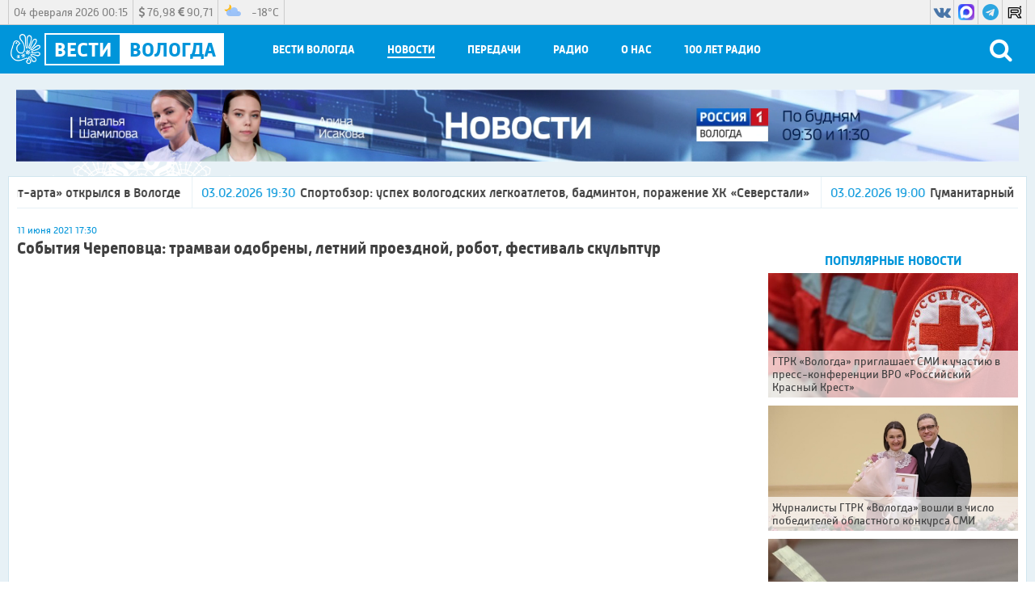

--- FILE ---
content_type: text/html; charset=utf-8
request_url: https://xn--35-dlcmp7ch.xn--p1ai/video/2021/06/11/sobytiya_cherepovca_tramvai_odobreny_letniy_proezdnoy_robot_festival_skulptur
body_size: 27372
content:
<!DOCTYPE html>
<html lang="ru">
<head>
    <title>События Череповца: трамваи одобрены, летний проездной, робот, фестиваль скульптур</title>
    <meta charset="utf-8" />
    <meta name="viewport" content="width=device-width, initial-scale=1.0" />
    <meta name="description" content="Череповец точно получит двенадцать новых трамваев." />
    <meta name="title" content="События Череповца: трамваи одобрены, летний проездной, робот, фестиваль скульптур" />

    <link rel="canonical" href="https://xn--35-dlcmp7ch.xn--p1ai/video/2021/06/11/sobytiya_cherepovca_tramvai_odobreny_letniy_proezdnoy_robot_festival_skulptur" />
        <link rel="amphtml" href="https://xn--35-dlcmp7ch.xn--p1ai/video/2021/06/11/sobytiya_cherepovca_tramvai_odobreny_letniy_proezdnoy_robot_festival_skulptur/amp">
    
    <meta property="og:video" content="https://www.youtube.com/embed/V7qISgHsQkA" />
    <meta property="og:type" content="video">

        <meta name="twitter:card" content="player">
        <meta name="twitter:player" content="https://www.youtube.com/embed/V7qISgHsQkA">
        <meta name="twitter:player:width" content="640">
        <meta name="twitter:player:height" content="480">
    <meta property="og:title" content="События Череповца: трамваи одобрены, летний проездной, робот, фестиваль скульптур" />
    <meta property="og:description" content="Череповец точно получит двенадцать новых трамваев." />
    <meta property="og:url" content="https://xn--35-dlcmp7ch.xn--p1ai/video/2021/06/11/sobytiya_cherepovca_tramvai_odobreny_letniy_proezdnoy_robot_festival_skulptur" />
    <meta property="og:image" content="https://xn--35-dlcmp7ch.xn--p1ai/images/2021/06/11/d226f7e1388a4726bf3ee307a14dcde8.png" />
    <link type="image/jpeg" rel="image_src" href="https://xn--35-dlcmp7ch.xn--p1ai/images/2021/06/11/d226f7e1388a4726bf3ee307a14dcde8.png" />
        <meta name="twitter:site" content="@vesti35">
        <meta name="twitter:image" content="https://xn--35-dlcmp7ch.xn--p1ai/images/2021/06/11/d226f7e1388a4726bf3ee307a14dcde8.png" />
        <meta name="twitter:title" content="События Череповца: трамваи одобрены, летний проездной, робот, фестиваль скульптур">
        <meta name="twitter:description" content="Череповец точно получит двенадцать новых трамваев.">
    <meta name="apple-itunes-app" content="app-id=1434063193">
    <link href="/favicon.ico" rel="shortcut icon" type="image/x-icon" />
    <link rel="apple-touch-icon" sizes="57x57" href="/icons/apple-icon-57x57.png" />
    <link rel="apple-touch-icon" sizes="60x60" href="/icons/apple-icon-60x60.png" />
    <link rel="apple-touch-icon" sizes="72x72" href="/icons/apple-icon-72x72.png" />
    <link rel="apple-touch-icon" sizes="76x76" href="/icons/apple-icon-76x76.png" />
    <link rel="apple-touch-icon" sizes="114x114" href="/icons/apple-icon-114x114.png" />
    <link rel="apple-touch-icon" sizes="120x120" href="/icons/apple-icon-120x120.png" />
    <link rel="apple-touch-icon" sizes="144x144" href="/icons/apple-icon-144x144.png" />
    <link rel="apple-touch-icon" sizes="152x152" href="/icons/apple-icon-152x152.png" />
    <link rel="apple-touch-icon" sizes="180x180" href="/icons/apple-icon-180x180.png" />
    <link rel="icon" type="image/png" sizes="192x192" href="/icons/android-icon-192x192.png" />
    <link rel="icon" type="image/png" sizes="32x32" href="/icons/favicon-32x32.png" />
    <link rel="icon" type="image/png" sizes="96x96" href="/icons/favicon-96x96.png" />
    <link rel="icon" type="image/png" sizes="16x16" href="/icons/favicon-16x16.png" />
    <link rel="manifest" href="/icons/manifest.json" />
    <link href="https://fonts.googleapis.com/css?family=Merriweather&display=swap" rel="stylesheet">
    <meta name="msapplication-TileColor" content="#ff0000" />
    <meta name="msapplication-TileImage" content="/icons/ms-icon-144x144.png" />
    <meta name="theme-color" content="#ff0000" />
    <link href="/Content/css?v=ymwjqh1O9Ys4iJIwJW3F86jxXmuVBWlfYdpTxhKYT601" rel="stylesheet"/>

        <script src="https://yastatic.net/pcode/adfox/loader.js" crossorigin="anonymous"></script>
    <script>window.yaContextCb = window.yaContextCb || []</script>
<script src="https://yandex.ru/ads/system/context.js" async></script>    <script>
        window.SiteSettings =
        {
            MarqueeDuration: 30000
        };
    </script>
    <script type="text/javascript">!function(){var t=document.createElement("script");t.type="text/javascript",t.async=!0,t.src="https://vk.com/js/api/openapi.js?168",t.onload=function(){VK.Retargeting.Init("VK-RTRG-781757-hLWD"),VK.Retargeting.Hit()},document.head.appendChild(t)}();</script><noscript><img src="https://vk.com/rtrg?p=VK-RTRG-781757-hLWD" style="position:fixed; left:-999px;" alt=""/></noscript>    </head>
<body>
<!--AdFox START-->
<!--yandex_vgtrk-rsya-->
<!--Площадка: ГТРК "Вологда" Вологда | https://вести35.рф/ / Сквозной / 1х1-->
<!--Категория: <не задана>-->
<!--Тип баннера: 1x1-->
<div id="adfox_166781190493945156"></div>
<script>
    window.yaContextCb.push(()=>{
        Ya.adfoxCode.create({
            ownerId: 707734,
            containerId: 'adfox_166781190493945156',
            params: {
                p1: 'cwcra',
                p2: 'frfe'
            }
        })
    })
</script>    <header>
        <div class="top_header_panel_back">
            <section class="top_header_panel content">
                <section class="top_header_right_block">
                    <section class="header_date">04 февраля 2026 00:15</section>
                    <section class="currency_block">
                        <div>
                            <span class="dollar_container">
                                <i class="fa fa-dollar"></i>
                                <span class="dollar"></span>
                            </span>
                            <span class="euro_container">
                                <i class="fa fa-euro"></i>
                                <span class="euro"></span>
                            </span>
                        </div>
                    </section>
                    <section class="weather_block">
                        <div class="weather_block_content">
                            <div class="weather_block_icon">
                                <img src="" /><span class="img_va"></span>
                            </div>
                            <div class="temperature_block">
                                <span>
                                    <span class="temperature"></span>&deg;C
                                </span>
                            </div>
                        </div>
                    </section>
                </section>
                <section class="header_social_block">
                        <a rel="nofollow" target="_blank" class="header_social_block_item vk" href="https://vk.com/vesti35">
                            <i class="fa fa-vk"></i>
                        </a>
                                                                <a rel="nofollow" target="_blank" class="header_social_block_item rutube" href="https://max.ru/vesti35">
                            <img src="/Content/images/max_logo.png" />
                        </a>
                                            <a rel="nofollow" target="_blank" class="header_social_block_item telegram" href="https://t.me/vestivo35">
                            <i class="fa fa-telegram"></i>
                        </a>
                                                                                    <a rel="nofollow" target="_blank" class="header_social_block_item rutube" href="https://rutube.ru/channel/35062029/">
                            <img src="/Content/images/rutube.svg" />
                        </a>
                                    </section>
            </section>
        </div>
        <div class="bottom_header_panel_back">
            <section class="bottom_header_panel content">
                <button class="menu_button" type="button">
                    <div class="menu_button_line_1"></div>
                    <div class="menu_button_line_2"></div>
                    <div class="menu_button_line_3"></div>
                </button>
                <a class="header_logo_block" href="/">
                    <div class="logo_vologda">
                        <img src="/Content/images/logo.png" />
                    </div>
                    <div class="header_logo_vesti">
                        <div>Вести</div>
                    </div>
                    <div class="header_logo_vologda">Вологда</div>

                </a>
                <nav class="header_menu_block">
                        <div class=" header_menu_item" data-menu-code="Vesti">
                            <span class="header_menu_item_name">Вести Вологда</span>
                            <div class="submenu" data-submenu-code="Vesti">
                                <div class="submenu_container content">
                                    <div class="submenu_items_list">
                                        <div class="back_button"><i class="fa fa-arrow-left"></i></div>
                                            <div class=" submenu_item">
                                                <a href="/vesti/russia1">Россия&nbsp;1</a>
                                            </div>
                                            <div class=" submenu_item">
                                                <a href="/vesti/russia24">Россия&nbsp;24</a>
                                            </div>
                                            <div class=" submenu_item">
                                                <a href="/vesti/week">События&nbsp;недели</a>
                                            </div>
                                            <div class=" submenu_item">
                                                <a href="/vesti/sunday">Воскресенье. Местное время</a>
                                            </div>
                                    </div>
                                    <div class="submenu_right_content">
                                                                                    <div class="submenu_latest_block">
                                                <div class="submenu_main_block_header">
                                                    Последнее
                                                </div>
                                                <div class="submenu_latest_list">
                                                        <div class="submenu_latest_item">
                                                            <a class="submenu_latest_image" href="/vesti/2026/02/03/vesti_vologodskaya_oblast_r24_efir_ot_03_02_26_21_00">
                                                                <img class="lozad" data-src="//imagecdn.ru/crop?width=75&amp;height=75&amp;alias=xn--35-dlcmp7ch.xn--p1ai/images/2026/02/03/1159b8d2183e47c5816f5676b91c6d2f.jpg" src="//imagecdn.ru/crop?width=75&amp;height=75&amp;lqip=true&amp;alias=xn--35-dlcmp7ch.xn--p1ai/images/2026/02/03/1159b8d2183e47c5816f5676b91c6d2f.jpg" alt="Вести - Вологодская область РИК" />
                                                            </a>
                                                            <div class="submenu_latest_block_text">
                                                                <span class="datetime">03.02.2026 21:00</span>
                                                                    <span class="fa fa-youtube-play"></span>
                                                                                                                                <a href="/vesti/2026/02/03/vesti_vologodskaya_oblast_r24_efir_ot_03_02_26_21_00">Вести - Вологодская область РИК</a>
                                                            </div>
                                                        </div>
                                                        <div class="submenu_latest_item">
                                                            <a class="submenu_latest_image" href="/vesti/2026/02/03/vesti_vologodskaya_oblast_r1_efir_ot_03_02_26_11_30">
                                                                <img class="lozad" data-src="//imagecdn.ru/crop?width=75&amp;height=75&amp;alias=xn--35-dlcmp7ch.xn--p1ai/images/2026/02/03/b3c42ee8590a4f8884e487cbd3f715ef.jpg" src="//imagecdn.ru/crop?width=75&amp;height=75&amp;lqip=true&amp;alias=xn--35-dlcmp7ch.xn--p1ai/images/2026/02/03/b3c42ee8590a4f8884e487cbd3f715ef.jpg" alt="Вести - Вологодская область " />
                                                            </a>
                                                            <div class="submenu_latest_block_text">
                                                                <span class="datetime">03.02.2026 11:30</span>
                                                                    <span class="fa fa-youtube-play"></span>
                                                                                                                                <a href="/vesti/2026/02/03/vesti_vologodskaya_oblast_r1_efir_ot_03_02_26_11_30">Вести - Вологодская область </a>
                                                            </div>
                                                        </div>
                                                        <div class="submenu_latest_item">
                                                            <a class="submenu_latest_image" href="/vesti/2026/02/03/vesti_vologodskaya_oblast_r1_efir_ot_03_02_26_09_30">
                                                                <img class="lozad" data-src="//imagecdn.ru/crop?width=75&amp;height=75&amp;alias=xn--35-dlcmp7ch.xn--p1ai/images/2026/02/03/ae11723340f643e48191b28c009c9484.jpg" src="//imagecdn.ru/crop?width=75&amp;height=75&amp;lqip=true&amp;alias=xn--35-dlcmp7ch.xn--p1ai/images/2026/02/03/ae11723340f643e48191b28c009c9484.jpg" alt="Вести - Вологодская область " />
                                                            </a>
                                                            <div class="submenu_latest_block_text">
                                                                <span class="datetime">03.02.2026 09:30</span>
                                                                    <span class="fa fa-youtube-play"></span>
                                                                                                                                <a href="/vesti/2026/02/03/vesti_vologodskaya_oblast_r1_efir_ot_03_02_26_09_30">Вести - Вологодская область </a>
                                                            </div>
                                                        </div>
                                                </div>
                                            </div>
                                    </div>
                                </div>
                            </div>
                        </div>
                        <div class="selected header_menu_item" data-menu-code="News">
                            <span class="header_menu_item_name">Новости</span>
                            <div class="submenu" data-submenu-code="News">
                                <div class="submenu_container content">
                                    <div class="submenu_items_list">
                                        <div class="back_button"><i class="fa fa-arrow-left"></i></div>
                                            <div class=" submenu_item">
                                                <a href="/news">Все</a>
                                            </div>
                                            <div class="selected submenu_item">
                                                <a href="/news/society">Социальная&nbsp;сфера</a>
                                            </div>
                                            <div class=" submenu_item">
                                                <a href="/news/hcs">ЖКХ</a>
                                            </div>
                                            <div class=" submenu_item">
                                                <a href="/news/law">Происшествия</a>
                                            </div>
                                            <div class=" submenu_item">
                                                <a href="/news/criminal">Криминал</a>
                                            </div>
                                            <div class=" submenu_item">
                                                <a href="/news/politics">Власть</a>
                                            </div>
                                            <div class=" submenu_item">
                                                <a href="/news/economics">Экономика</a>
                                            </div>
                                            <div class=" submenu_item">
                                                <a href="/news/sport">Спорт</a>
                                            </div>
                                            <div class=" submenu_item">
                                                <a href="/news/culture">Культура&nbsp;и&nbsp;Туризм</a>
                                            </div>
                                            <div class=" submenu_item">
                                                <a href="/news/health">Медицина</a>
                                            </div>
                                            <div class=" submenu_item">
                                                <a href="/news/education">Образование</a>
                                            </div>
                                            <div class=" submenu_item">
                                                <a href="/news/agriculture">Сельское хозяйство</a>
                                            </div>
                                            <div class=" submenu_item">
                                                <a href="/news/industry">Промышленность</a>
                                            </div>
                                            <div class=" submenu_item">
                                                <a href="/news/svo">СВО</a>
                                            </div>
                                            <div class=" submenu_item">
                                                <a href="/news/nationalproject">Национальные проекты России</a>
                                            </div>
                                    </div>
                                    <div class="submenu_right_content">
                                                                                    <div class="submenu_latest_block">
                                                <div class="submenu_main_block_header">
                                                    Популярное
                                                </div>
                                                <div class="submenu_latest_list">
                                                        <div class="submenu_latest_item">
                                                            <a class="submenu_latest_image" href="/news/2026/01/26/gtrk_vologda_priglashaet_smi_k_uchastiyu_v_press_konferencii_vro_rossiyskiy_krasnyy_krest_">
                                                                <img class="lozad" data-src="//imagecdn.ru/crop?width=75&amp;height=75&amp;alias=xn--35-dlcmp7ch.xn--p1ai/images/2026/01/26/590f8abc972148809b40514ef5d6c787.jpg" src="//imagecdn.ru/crop?width=75&amp;height=75&amp;lqip=true&amp;alias=xn--35-dlcmp7ch.xn--p1ai/images/2026/01/26/590f8abc972148809b40514ef5d6c787.jpg" alt="ГТРК &#171;Вологда&#187; приглашает СМИ к участию в пресс-конференции ВРО &#171;Российский Красный Крест&#187;" />
                                                            </a>
                                                            <div class="submenu_latest_block_text">
                                                                <span class="datetime">26.01.2026 15:52</span>
                                                                                                                                <a href="/news/2026/01/26/gtrk_vologda_priglashaet_smi_k_uchastiyu_v_press_konferencii_vro_rossiyskiy_krasnyy_krest_">ГТРК &#171;Вологда&#187; приглашает СМИ к участию в пресс-конференции ВРО &#171;Российский Красный Крест&#187;</a>
                                                            </div>
                                                        </div>
                                                        <div class="submenu_latest_item">
                                                            <a class="submenu_latest_image" href="/video/2026/01/22/zhurnalisty_gtrk_vologda_voshli_v_chislo_pobediteley_oblastnogo_konkursa_smi">
                                                                <img class="lozad" data-src="//imagecdn.ru/crop?width=75&amp;height=75&amp;alias=xn--35-dlcmp7ch.xn--p1ai/images/2026/01/22/5bb303b1128b42c2bc47d08e6161c1d2.jpg" src="//imagecdn.ru/crop?width=75&amp;height=75&amp;lqip=true&amp;alias=xn--35-dlcmp7ch.xn--p1ai/images/2026/01/22/5bb303b1128b42c2bc47d08e6161c1d2.jpg" alt="Журналисты ГТРК &#171;Вологда&#187; вошли в число победителей областного конкурса СМИ" />
                                                            </a>
                                                            <div class="submenu_latest_block_text">
                                                                <span class="datetime">22.01.2026 12:15</span>
                                                                                                                                <a href="/video/2026/01/22/zhurnalisty_gtrk_vologda_voshli_v_chislo_pobediteley_oblastnogo_konkursa_smi">Журналисты ГТРК &#171;Вологда&#187; вошли в число победителей областного конкурса СМИ</a>
                                                            </div>
                                                        </div>
                                                        <div class="submenu_latest_item">
                                                            <a class="submenu_latest_image" href="/video/2026/01/20/stali_izvestny_podrobnosti_sudby_soldata_pismo_kotorogo_nashli_v_kiote_ikony_v_molochnom">
                                                                <img class="lozad" data-src="//imagecdn.ru/crop?width=75&amp;height=75&amp;alias=xn--35-dlcmp7ch.xn--p1ai/images/2026/01/20/1bf4b51bf4df40939cbc532248bb6d8d.jpg" src="//imagecdn.ru/crop?width=75&amp;height=75&amp;lqip=true&amp;alias=xn--35-dlcmp7ch.xn--p1ai/images/2026/01/20/1bf4b51bf4df40939cbc532248bb6d8d.jpg" alt="Стали известны подробности судьбы солдата, письмо которого нашли в киоте иконы в Молочном" />
                                                            </a>
                                                            <div class="submenu_latest_block_text">
                                                                <span class="datetime">20.01.2026 15:34</span>
                                                                                                                                <a href="/video/2026/01/20/stali_izvestny_podrobnosti_sudby_soldata_pismo_kotorogo_nashli_v_kiote_ikony_v_molochnom">Стали известны подробности судьбы солдата, письмо которого нашли в киоте иконы в Молочном</a>
                                                            </div>
                                                        </div>
                                                </div>
                                            </div>
                                    </div>
                                </div>
                            </div>
                        </div>
                        <div class=" header_menu_item" data-menu-code="Program">
                            <span class="header_menu_item_name">Передачи</span>
                            <div class="submenu" data-submenu-code="Program">
                                <div class="submenu_container content">
                                    <div class="submenu_items_list">
                                        <div class="back_button"><i class="fa fa-arrow-left"></i></div>
                                            <div class=" submenu_item">
                                                <a href="/show/russia1">Россия&nbsp;1</a>
                                            </div>
                                            <div class=" submenu_item">
                                                <a href="/show/russia24">Россия&nbsp;24</a>
                                            </div>
                                    </div>
                                    <div class="submenu_right_content">
                                                                                    <div class="submenu_latest_block">
                                                <div class="submenu_main_block_header">
                                                    Последнее
                                                </div>
                                                <div class="submenu_latest_list">
                                                        <div class="submenu_latest_item">
                                                            <a class="submenu_latest_image" href="/show/intervyu/2026/02/03/intervyu_proekt_zhivaya_kniga_deti_voyny_istorii_muzhestva_i_nadezhdy_">
                                                                <img class="lozad" data-src="//imagecdn.ru/crop?width=75&amp;height=75&amp;alias=xn--35-dlcmp7ch.xn--p1ai/images/2026/02/03/3820572b5ed94becb9ccbb5ab664b1a2.jpg" src="//imagecdn.ru/crop?width=75&amp;height=75&amp;lqip=true&amp;alias=xn--35-dlcmp7ch.xn--p1ai/images/2026/02/03/3820572b5ed94becb9ccbb5ab664b1a2.jpg" alt="Интервью: проект &#171;Живая&#187; книга &#171;Дети войны: истории мужества и надежды&#187;" />
                                                            </a>
                                                            <div class="submenu_latest_block_text">
                                                                <span class="datetime">03.02.2026 09:45</span>
                                                                    <span class="fa fa-youtube-play"></span>
                                                                                                                                <a href="/show/intervyu/2026/02/03/intervyu_proekt_zhivaya_kniga_deti_voyny_istorii_muzhestva_i_nadezhdy_">Интервью: проект &#171;Живая&#187; книга &#171;Дети войны: истории мужества и надежды&#187;</a>
                                                            </div>
                                                        </div>
                                                        <div class="submenu_latest_item">
                                                            <a class="submenu_latest_image" href="/show/cherepoveckie_vesti/2026/02/02/cherepoveckie_vesti_snyatie_blokady_leningrada_obuchenie_doshkolnikov_vystavka_akvarelnyh_peyzazhey">
                                                                <img class="lozad" data-src="//imagecdn.ru/crop?width=75&amp;height=75&amp;alias=xn--35-dlcmp7ch.xn--p1ai/images/2026/02/03/68c7895e048c43c9ba1d4b0898a04fa9.jpg" src="//imagecdn.ru/crop?width=75&amp;height=75&amp;lqip=true&amp;alias=xn--35-dlcmp7ch.xn--p1ai/images/2026/02/03/68c7895e048c43c9ba1d4b0898a04fa9.jpg" alt="Череповецкие вести: снятие блокады Ленинграда, обучение дошкольников, выставка акварельных пейзажей" />
                                                            </a>
                                                            <div class="submenu_latest_block_text">
                                                                <span class="datetime">02.02.2026 21:30</span>
                                                                    <span class="fa fa-youtube-play"></span>
                                                                                                                                <a href="/show/cherepoveckie_vesti/2026/02/02/cherepoveckie_vesti_snyatie_blokady_leningrada_obuchenie_doshkolnikov_vystavka_akvarelnyh_peyzazhey">Череповецкие вести: снятие блокады Ленинграда, обучение дошкольников, выставка акварельных пейзажей</a>
                                                            </div>
                                                        </div>
                                                        <div class="submenu_latest_item">
                                                            <a class="submenu_latest_image" href="/show/intervyu/2026/02/02/intervyu_proekt_vologodskih_poiskovikov_dorogami_krasnyh_sledopytov_">
                                                                <img class="lozad" data-src="//imagecdn.ru/crop?width=75&amp;height=75&amp;alias=xn--35-dlcmp7ch.xn--p1ai/images/2026/02/02/e42dc74faa9949a39eca9c652c729338.jpg" src="//imagecdn.ru/crop?width=75&amp;height=75&amp;lqip=true&amp;alias=xn--35-dlcmp7ch.xn--p1ai/images/2026/02/02/e42dc74faa9949a39eca9c652c729338.jpg" alt="Интервью: проект вологодских поисковиков &#171;Дорогами красных следопытов&#187;" />
                                                            </a>
                                                            <div class="submenu_latest_block_text">
                                                                <span class="datetime">02.02.2026 09:45</span>
                                                                    <span class="fa fa-youtube-play"></span>
                                                                                                                                <a href="/show/intervyu/2026/02/02/intervyu_proekt_vologodskih_poiskovikov_dorogami_krasnyh_sledopytov_">Интервью: проект вологодских поисковиков &#171;Дорогами красных следопытов&#187;</a>
                                                            </div>
                                                        </div>
                                                </div>
                                            </div>
                                    </div>
                                </div>
                            </div>
                        </div>
                        <div class=" header_menu_item" data-menu-code="Radio">
                            <span class="header_menu_item_name">Радио</span>
                            <div class="submenu" data-submenu-code="Radio">
                                <div class="submenu_container content">
                                    <div class="submenu_items_list">
                                        <div class="back_button"><i class="fa fa-arrow-left"></i></div>
                                            <div class=" submenu_item">
                                                <a href="/podcasts">Подкасты</a>
                                            </div>
                                            <div class=" submenu_item">
                                                <a href="/show/radiorussia">Радио&nbsp;России</a>
                                            </div>
                                            <div class=" submenu_item">
                                                <a href="/show/radiomayak">Радио&nbsp;Маяк</a>
                                            </div>
                                            <div class=" submenu_item">
                                                <a href="/frequency">Частоты вещания</a>
                                            </div>
                                    </div>
                                    <div class="submenu_right_content">
                                                                                    <div class="submenu_latest_block">
                                                <div class="submenu_main_block_header">
                                                    Последнее
                                                </div>
                                                <div class="submenu_latest_list">
                                                        <div class="submenu_latest_item">
                                                            <a class="submenu_latest_image" href="/podcasts/radio_rossii_krug_svetlyh_dney/2026/02/03/krug_svetlyh_dney_russkiy_narodnyy_kalendar">
                                                                <img class="lozad" data-src="//imagecdn.ru/crop?width=75&amp;height=75&amp;alias=xn--35-dlcmp7ch.xn--p1ai/images/2026/02/03/9aeb7205b2a84427b47159892e0848c9.jpg" src="//imagecdn.ru/crop?width=75&amp;height=75&amp;lqip=true&amp;alias=xn--35-dlcmp7ch.xn--p1ai/images/2026/02/03/9aeb7205b2a84427b47159892e0848c9.jpg" alt="Круг светлых дней: русский народный календарь" />
                                                            </a>
                                                            <div class="submenu_latest_block_text">
                                                                <span class="datetime">03.02.2026</span>
                                                                                                                                    <span class="fa fa-podcast"></span>
                                                                <a href="/podcasts/radio_rossii_krug_svetlyh_dney/2026/02/03/krug_svetlyh_dney_russkiy_narodnyy_kalendar">Круг светлых дней: русский народный календарь</a>
                                                            </div>
                                                        </div>
                                                        <div class="submenu_latest_item">
                                                            <a class="submenu_latest_image" href="/podcasts/radio_rossii_utrenniy_gost/2026/02/03/utrenniy_gost_den_rozhdeniya_detskogo_poeta_tatyany_petuhovoy">
                                                                <img class="lozad" data-src="//imagecdn.ru/crop?width=75&amp;height=75&amp;alias=xn--35-dlcmp7ch.xn--p1ai/images/2026/02/03/548cdfd1357c4224b3843ba4bd6dbb15.jpg" src="//imagecdn.ru/crop?width=75&amp;height=75&amp;lqip=true&amp;alias=xn--35-dlcmp7ch.xn--p1ai/images/2026/02/03/548cdfd1357c4224b3843ba4bd6dbb15.jpg" alt="Утренний гость: день рождения детского поэта Татьяны Петуховой" />
                                                            </a>
                                                            <div class="submenu_latest_block_text">
                                                                <span class="datetime">03.02.2026</span>
                                                                                                                                    <span class="fa fa-podcast"></span>
                                                                <a href="/podcasts/radio_rossii_utrenniy_gost/2026/02/03/utrenniy_gost_den_rozhdeniya_detskogo_poeta_tatyany_petuhovoy">Утренний гость: день рождения детского поэта Татьяны Петуховой</a>
                                                            </div>
                                                        </div>
                                                        <div class="submenu_latest_item">
                                                            <a class="submenu_latest_image" href="/podcasts/radio_rossii_glavnoe/2026/02/02/glavnoe_budushchee_remeslennogo_masterstva_v_vologodskoy_oblasti">
                                                                <img class="lozad" data-src="//imagecdn.ru/crop?width=75&amp;height=75&amp;alias=xn--35-dlcmp7ch.xn--p1ai/images/2026/02/03/1037261ee24e43c3bd5cb7d968e2acfc.jpg" src="//imagecdn.ru/crop?width=75&amp;height=75&amp;lqip=true&amp;alias=xn--35-dlcmp7ch.xn--p1ai/images/2026/02/03/1037261ee24e43c3bd5cb7d968e2acfc.jpg" alt="Главное: будущее ремесленного мастерства в Вологодской области" />
                                                            </a>
                                                            <div class="submenu_latest_block_text">
                                                                <span class="datetime">02.02.2026</span>
                                                                                                                                    <span class="fa fa-podcast"></span>
                                                                <a href="/podcasts/radio_rossii_glavnoe/2026/02/02/glavnoe_budushchee_remeslennogo_masterstva_v_vologodskoy_oblasti">Главное: будущее ремесленного мастерства в Вологодской области</a>
                                                            </div>
                                                        </div>
                                                </div>
                                            </div>
                                    </div>
                                </div>
                            </div>
                        </div>
                        <div class=" header_menu_item" data-menu-code="About">
                            <span class="header_menu_item_name">О нас</span>
                            <div class="submenu" data-submenu-code="About">
                                <div class="submenu_container content">
                                    <div class="submenu_items_list">
                                        <div class="back_button"><i class="fa fa-arrow-left"></i></div>
                                            <div class=" submenu_item">
                                                <a href="/schedule">Расписание</a>
                                            </div>
                                            <div class=" submenu_item">
                                                <a href="/employees">Сотрудники</a>
                                            </div>
                                            <div class=" submenu_item">
                                                <a href="/awards">Награды</a>
                                            </div>
                                            <div class=" submenu_item">
                                                <a href="/contacts">Контакты</a>
                                            </div>
                                            <div class=" submenu_item">
                                                <a href="/commercial">Коммерческий отдел</a>
                                            </div>
                                            <div class=" submenu_item">
                                                <a href="/about">Компания</a>
                                            </div>
                                    </div>
                                    <div class="submenu_right_content">
                                                                                    <div class="submenu_latest_block">
                                                <div class="submenu_main_block_header">
                                                    Популярное
                                                </div>
                                                <div class="submenu_latest_list">
                                                        <div class="submenu_latest_item">
                                                            <a class="submenu_latest_image" href="/news/2026/01/26/gtrk_vologda_priglashaet_smi_k_uchastiyu_v_press_konferencii_vro_rossiyskiy_krasnyy_krest_">
                                                                <img class="lozad" data-src="//imagecdn.ru/crop?width=75&amp;height=75&amp;alias=xn--35-dlcmp7ch.xn--p1ai/images/2026/01/26/590f8abc972148809b40514ef5d6c787.jpg" src="//imagecdn.ru/crop?width=75&amp;height=75&amp;lqip=true&amp;alias=xn--35-dlcmp7ch.xn--p1ai/images/2026/01/26/590f8abc972148809b40514ef5d6c787.jpg" alt="ГТРК &#171;Вологда&#187; приглашает СМИ к участию в пресс-конференции ВРО &#171;Российский Красный Крест&#187;" />
                                                            </a>
                                                            <div class="submenu_latest_block_text">
                                                                <span class="datetime">26.01.2026 15:52</span>
                                                                                                                                <a href="/news/2026/01/26/gtrk_vologda_priglashaet_smi_k_uchastiyu_v_press_konferencii_vro_rossiyskiy_krasnyy_krest_">ГТРК &#171;Вологда&#187; приглашает СМИ к участию в пресс-конференции ВРО &#171;Российский Красный Крест&#187;</a>
                                                            </div>
                                                        </div>
                                                        <div class="submenu_latest_item">
                                                            <a class="submenu_latest_image" href="/video/2026/01/22/zhurnalisty_gtrk_vologda_voshli_v_chislo_pobediteley_oblastnogo_konkursa_smi">
                                                                <img class="lozad" data-src="//imagecdn.ru/crop?width=75&amp;height=75&amp;alias=xn--35-dlcmp7ch.xn--p1ai/images/2026/01/22/5bb303b1128b42c2bc47d08e6161c1d2.jpg" src="//imagecdn.ru/crop?width=75&amp;height=75&amp;lqip=true&amp;alias=xn--35-dlcmp7ch.xn--p1ai/images/2026/01/22/5bb303b1128b42c2bc47d08e6161c1d2.jpg" alt="Журналисты ГТРК &#171;Вологда&#187; вошли в число победителей областного конкурса СМИ" />
                                                            </a>
                                                            <div class="submenu_latest_block_text">
                                                                <span class="datetime">22.01.2026 12:15</span>
                                                                                                                                <a href="/video/2026/01/22/zhurnalisty_gtrk_vologda_voshli_v_chislo_pobediteley_oblastnogo_konkursa_smi">Журналисты ГТРК &#171;Вологда&#187; вошли в число победителей областного конкурса СМИ</a>
                                                            </div>
                                                        </div>
                                                        <div class="submenu_latest_item">
                                                            <a class="submenu_latest_image" href="/video/2026/01/20/stali_izvestny_podrobnosti_sudby_soldata_pismo_kotorogo_nashli_v_kiote_ikony_v_molochnom">
                                                                <img class="lozad" data-src="//imagecdn.ru/crop?width=75&amp;height=75&amp;alias=xn--35-dlcmp7ch.xn--p1ai/images/2026/01/20/1bf4b51bf4df40939cbc532248bb6d8d.jpg" src="//imagecdn.ru/crop?width=75&amp;height=75&amp;lqip=true&amp;alias=xn--35-dlcmp7ch.xn--p1ai/images/2026/01/20/1bf4b51bf4df40939cbc532248bb6d8d.jpg" alt="Стали известны подробности судьбы солдата, письмо которого нашли в киоте иконы в Молочном" />
                                                            </a>
                                                            <div class="submenu_latest_block_text">
                                                                <span class="datetime">20.01.2026 15:34</span>
                                                                                                                                <a href="/video/2026/01/20/stali_izvestny_podrobnosti_sudby_soldata_pismo_kotorogo_nashli_v_kiote_ikony_v_molochnom">Стали известны подробности судьбы солдата, письмо которого нашли в киоте иконы в Молочном</a>
                                                            </div>
                                                        </div>
                                                </div>
                                            </div>
                                    </div>
                                </div>
                            </div>
                        </div>
                    <div class="header_menu_item">
                        <a class="header_menu_item_name" href="https://вести35.рф/news/100_radio">100 лет Радио</a>
                    </div>
                    
                </nav>
<form action="/search" class="search_block" method="post" onsubmit="submitSearch(event)">                    <div class="search_block_text">
                        <input id="searchText" name="Form.SearchString" type="text" />
                        <button type="button" onclick="closeSearchPanel()"><i class="fa fa-close"></i></button>
                    </div>
                    <button class="search_button" type="submit">
                        <i class=" fa fa-search" onclick="showSearchPanel()"></i>
                    </button>
</form>            </section>
        </div>
    </header>
    <div class="content_back">
<div class="content top_adfox_banner">
    <!--AdFox START-->
<!--vgtrk.com-->
<!--Площадка: _ГТРК "Вологда" Вологда | https://вести35.рф/ / Сквозной / перетяжка | desktop, mobile-->
<!--Категория: <не задана>-->
<!--Тип баннера: 1000x90-->
<div id="adfox_15861767247122069"></div>
<script>
    window.Ya.adfoxCode.create({
        ownerId: 166267,
        containerId: 'adfox_15861767247122069',
        params: {
            p1: 'cjrzg',
            p2: 'eroq',
            puid2: '',
            puid3: '',
            puid4: '',
            puid10: ''
        }
    });
</script>
</div>

        <div class="top_banner_container content">
        <a onclick="YMreachGoal('p1'); return true;" href="https://xn--35-dlcmp7ch.xn--p1ai/vesti/russia1" class="">
                <video src="/images/2025/08/04/f262e8f8bd214c18a68a89c58382b7e9.mp4" autoplay="" loop="" muted="" plays-inline=""></video>
                    </a>
</div>

        <section class="page_content_block content">
            <section class="marquee_block">
    <div class="marquee">
                    <span class="marquee_item"><a href="/video/2026/02/03/novyy_sezon_shkoly_strit_arta_otkrylsya_v_vologde"><span class="datetime">03.02.2026 20:01</span>Новый сезон &#171;Школы стрит-арта&#187; открылся в Вологде</a></span>
            <span class="marquee_item"><a href="/video/2026/02/03/sportobzor_uspeh_vologodskih_legkoatletov_badminton_porazhenie_hk_severstali_"><span class="datetime">03.02.2026 19:30</span>Спортобзор: успех вологодских легкоатлетов, бадминтон, поражение ХК &#171;Северстали&#187;</a></span>
            <span class="marquee_item"><a href="/video/2026/02/03/gumanitarnyy_gruz_iz_vologodskoy_oblasti_pribyl_v_belgorod"><span class="datetime">03.02.2026 19:00</span>Гуманитарный груз из Вологодской области прибыл в Белгород</a></span>
            <span class="marquee_item"><a href="/video/2026/02/03/cherepoveckiy_shkolnik_predstavil_na_sammite_talantov_v_kazahstane_cifrovogo_pomoshchnika_dlya_uchyonyh"><span class="datetime">03.02.2026 18:31</span>Череповецкий школьник представил на Саммите талантов в Казахстане цифрового помощника для учёных</a></span>
            <span class="marquee_item"><a href="/video/2026/02/03/formirovanie_intellektualnoy_transportnoy_sistemy_idyot_v_vologde_i_cherepovce"><span class="datetime">03.02.2026 18:01</span>Формирование интеллектуальной транспортной системы идёт в Вологде и Череповце</a></span>
    </div>
</section>

            

<div class="news_page">
    <section class="news_main_block">
        <div class="news_main_block_content">
            <header class="news_header">
    <div class="datetime">11 июня 2021 17:30</div>
    <h1>
        События Череповца: трамваи одобрены, летний проездной, робот, фестиваль скульптур
    </h1>
</header>
<div class="news_body" data-id="777378">
    <div class="news_media">
        <div class="video_wrapper">
            <iframe class='video-preview' frameborder='0' src='https://www.youtube.com/embed/V7qISgHsQkA' allowfullscreen></iframe>
        </div>
        <div class="item_info_block news_item_info_block">
            
            <div class="social_buttons_block">
    <a class="social_button telegram_button" target="_blank" href="https://t.me/share/url?url=https://xn--35-dlcmp7ch.xn--p1ai/video/2021/06/11/sobytiya_cherepovca_tramvai_odobreny_letniy_proezdnoy_robot_festival_skulptur"><i class="fa fa-telegram"></i></a>
    <a class="social_button vk_button" target="_blank" href="https://vk.com/share.php?url=https://xn--35-dlcmp7ch.xn--p1ai/video/2021/06/11/sobytiya_cherepovca_tramvai_odobreny_letniy_proezdnoy_robot_festival_skulptur"><i class="fa fa-vk"></i></a>
    <a class="social_button odnoklassiniki_button" target="_blank" href="https://connect.ok.ru/offer?url=https://xn--35-dlcmp7ch.xn--p1ai/video/2021/06/11/sobytiya_cherepovca_tramvai_odobreny_letniy_proezdnoy_robot_festival_skulptur"><i class="fa fa-odnoklassniki"></i></a>
</div>
        </div>
    </div>
    <article class="news_text">
        <p>Череповец точно получит двенадцать новых трамваев. Председатель правительства России Михаил Мишустин заявил о выделении четырем субъектам больше четырех с половиной миллиардов рублей на мероприятия по федеральному проекту &laquo;Чистый воздух&raquo;. Среди них &ndash; Вологодская область. В промышленном центре региона проводят масштабную работу по модернизации транспортной системы &ndash; она должна стать максимально экологичной. Партия за партией в город поступают новые автобусы, работающие на газомоторном топливе, а в этом году начинается новая эра череповецкого трамвая.</p>
<p>Летний проездной. Впервые в истории школьные и студенческие проездные в Череповце будут работать всё лето. Это касается и автобусов, и трамваев. Условия покупки и сроки не изменились.&nbsp;</p>
<p>Череповецкий робот. Робот, произведенный череповецким предприятием, следит за состоянием железнодорожного полотна в Японии. Инновационную установку тестируют в Токио. Компания создаёт умные системы для обнаружения дефектов в металлургии, дорожном строительстве, транспорте и промышленности. Предприниматели работают по индивидуальным заказам, которые поступают со всего мира.&nbsp;</p>
<p>Высадка деревьев. Теперь к благоустройству. Двадцать крупномерных туй высадят сегодня в сквере имени Героя Советского Союза летчика Алексея Годовикова. В акции, посвященной Дню России,&nbsp; примут участие воспитанники близлежащих детских садов, их родители и активисты местного территориального общественного самоуправления. А накануне в Комсомольском парке волонтёры высадили три тысячи цветов. Рассаду каждый участник акции выращивал дома.</p>
<p>Фестиваль скульптур. Сегодня завершается фестиваль деревянных скульптур. Целую неделю на площади Химиков десять команд мастеров из Вологодской, Ярославской, Московской, Рязанской, Тульской областей и из Республики Беларусь создавали работы, вдохновленные пушкинскими сказками. Некоторые художники уже участвовали в фестивале ледяных скульптур, который проводят в Череповце каждую зиму. В одиннадцать часов начнёт работу конкурсная комиссия. Победителя назовут на торжественном мероприятии во Дворце химиков. Работы будут выставлены в парке культуры и отдыха после его реконструкции.&nbsp;</p>
<p>&nbsp;</p>
    </article>
    <div class="item_info_block">
        <div class="number_of_views"><span class="fa fa-eye"></span> 2169</div>


        <div class="rating_block" data-page-id="777378">
    <div class="like_panel">
        <span class="fa fa-thumbs-o-up" onclick="submitLike(this, true)"></span>
        <span class="like_counter">4</span>
    </div>
    <div class="like_panel">
        <span class="fa fa-thumbs-o-down" onclick="submitLike(this, false)"></span>
        <span class="unlike_counter">2</span>
    </div>
</div>

    </div>
</div>
    <div class="tag_news_block">
        <header class="block_header">
            Читайте также
        </header>
        <div class="tag_news_list">
        <section class="tag_news_list_item">
            <div class="datetime">17.07.2025 14:30</div>
            <a href="/video/2025/07/17/mobilnye_agroroboty_dlya_selhozpredpriyatiy_razrabatyvayut_vologodskie_uchyonye">Мобильные агророботы для сельхозпредприятий разрабатывают вологодские учёные</a>
        </section>
        <section class="tag_news_list_item">
            <div class="datetime">15.12.2021 11:16</div>
            <a href="/news/2021/12/15/yunye_vologzhane_stali_pobeditelyami_vserossiyskogo_robototehnicheskogo_festivalya_">Юные вологжане стали победителями всероссийского робототехнического фестиваля </a>
        </section>
        <section class="tag_news_list_item">
            <div class="datetime">09.04.2021 16:58</div>
            <a href="/video/2021/04/09/unikalnaya_vystavka_robototehniki_startovala_v_vologde">Уникальная выставка робототехники стартовала в Вологде</a>
        </section>
</div>

    </div>

                <section class="latest_news_list_block">
                    <header class="news_list_header">
                        Другие новости рубрики
                    </header>
                        <section class="news_list_item" news-id="1998950">
        <a class="news_list_item_image" href="/video/2026/02/03/novyy_sezon_shkoly_strit_arta_otkrylsya_v_vologde">
            <img class="lozad" data-src="//imagecdn.ru/crop?width=460&amp;height=276&amp;alias=xn--35-dlcmp7ch.xn--p1ai/images/2026/02/03/880750314c3045668d6decc8249e2851.jpg" />
                <div class="video_icon">
                    <span>Смотреть видео</span><img src="/Content/images/video_icon.png" />
                </div>
        </a>
        <div class="news_list_item_content">
            <header>
                <div class="datetime">03.02.2026 20:01</div>
                <a href="/video/2026/02/03/novyy_sezon_shkoly_strit_arta_otkrylsya_v_vologde">Новый сезон &#171;Школы стрит-арта&#187; открылся в Вологде</a>
            </header>
            <p class="news_list_item_text">
                Занятия для всех желающих будут проходить по воскресеньям на площадке креативного пространства &#171;Салют, молодёжь!&#187;.
            </p>
        </div>
    </section>
    <section class="news_list_item" news-id="1998967">
        <a class="news_list_item_image" href="/video/2026/02/03/formirovanie_intellektualnoy_transportnoy_sistemy_idyot_v_vologde_i_cherepovce">
            <img class="lozad" data-src="//imagecdn.ru/crop?width=460&amp;height=276&amp;alias=xn--35-dlcmp7ch.xn--p1ai/images/2026/02/03/bba15133dbc147ecbf94710a30f972ae.jpg" />
                <div class="video_icon">
                    <span>Смотреть видео</span><img src="/Content/images/video_icon.png" />
                </div>
        </a>
        <div class="news_list_item_content">
            <header>
                <div class="datetime">03.02.2026 18:01</div>
                <a href="/video/2026/02/03/formirovanie_intellektualnoy_transportnoy_sistemy_idyot_v_vologde_i_cherepovce">Формирование интеллектуальной транспортной системы идёт в Вологде и Череповце</a>
            </header>
            <p class="news_list_item_text">
                Только в областном центре к ней подключены больше 100 светофоров.
            </p>
        </div>
    </section>
    <section class="news_list_item" news-id="1998965">
        <a class="news_list_item_image" href="/video/2026/02/03/zakon_o_remeslennoy_deyatelnosti_razrabatyvaetsya_v_vologodskoy_oblasti">
            <img class="lozad" data-src="//imagecdn.ru/crop?width=460&amp;height=276&amp;alias=xn--35-dlcmp7ch.xn--p1ai/images/2026/02/03/c784fb8d41aa4ef38c678fb942c9f827.jpg" />
                <div class="video_icon">
                    <span>Смотреть видео</span><img src="/Content/images/video_icon.png" />
                </div>
        </a>
        <div class="news_list_item_content">
            <header>
                <div class="datetime">03.02.2026 17:32</div>
                <a href="/video/2026/02/03/zakon_o_remeslennoy_deyatelnosti_razrabatyvaetsya_v_vologodskoy_oblasti">Закон о ремесленной деятельности разрабатывается в Вологодской области</a>
            </header>
            <p class="news_list_item_text">
                Инициатива коснётся мастеров региона, которые возрождают, сохраняют и передают опыт изготовления уникальных изделий.
            </p>
        </div>
    </section>
    <section class="news_list_item" news-id="1998960">
        <a class="news_list_item_image" href="/video/2026/02/03/sobytiya_cherepovca_vystavka_plechom_k_plechu_severnaya_magnitka_lyzhnya_rossii">
            <img class="lozad" data-src="//imagecdn.ru/crop?width=460&amp;height=276&amp;alias=xn--35-dlcmp7ch.xn--p1ai/images/2026/02/03/c27a51ca663b48c99dcae2392ccf068d.jpg" />
                <div class="video_icon">
                    <span>Смотреть видео</span><img src="/Content/images/video_icon.png" />
                </div>
        </a>
        <div class="news_list_item_content">
            <header>
                <div class="datetime">03.02.2026 16:33</div>
                <a href="/video/2026/02/03/sobytiya_cherepovca_vystavka_plechom_k_plechu_severnaya_magnitka_lyzhnya_rossii">События Череповца: выставка &#171;Плечом к плечу&#187;, &#171;Северная Магнитка&#187;, Лыжня России</a>
            </header>
            <p class="news_list_item_text">
                Про здоровье. Об онкологических заболеваниях будут говорить сегодня на занятии &#171;Университета здоровья для пожилых людей&#187;.
            </p>
        </div>
    </section>
    <section class="news_list_item" news-id="1998946">
        <a class="news_list_item_image" href="/video/2026/02/03/konkurs_perekryostnye_vzglyady_rossiya_kitay_gotovyat_k_provedeniyu_v_cherepovce">
            <img class="lozad" data-src="//imagecdn.ru/crop?width=460&amp;height=276&amp;alias=xn--35-dlcmp7ch.xn--p1ai/images/2026/02/03/39baadfbde814b2ba8ae6f5e4ae4d66f.jpg" />
                <div class="video_icon">
                    <span>Смотреть видео</span><img src="/Content/images/video_icon.png" />
                </div>
        </a>
        <div class="news_list_item_content">
            <header>
                <div class="datetime">03.02.2026 15:32</div>
                <a href="/video/2026/02/03/konkurs_perekryostnye_vzglyady_rossiya_kitay_gotovyat_k_provedeniyu_v_cherepovce">Конкурс &#171;Перекрёстные взгляды. Россия – Китай&#187; готовят к проведению в Череповце</a>
            </header>
            <p class="news_list_item_text">
                Как нарисовать дружбу – поиском ответа на этот вопрос увлечены участники международного конкурса детского изобразительного творчества &#171;Перекрёстные взгляды. Россия – Китай&#187;. Э
            </p>
        </div>
    </section>
    <section class="news_list_item" news-id="1998875">
        <a class="news_list_item_image" href="/news/2026/02/03/kolichestvo_avtobusov_na_vostrebovannyh_marshrutah_uvelichitsya_v_vologde">
            <img class="lozad" data-src="//imagecdn.ru/crop?width=460&amp;height=276&amp;alias=xn--35-dlcmp7ch.xn--p1ai/images/2026/02/02/47e6d2773b704ca4a0a0f28db14ea1c2.png" />
        </a>
        <div class="news_list_item_content">
            <header>
                <div class="datetime">03.02.2026 15:02</div>
                <a href="/news/2026/02/03/kolichestvo_avtobusov_na_vostrebovannyh_marshrutah_uvelichitsya_v_vologde">Количество автобусов на востребованных маршрутах увеличится в Вологде</a>
            </header>
            <p class="news_list_item_text">
                Автобусные маршруты №4В, 20, 6 и 19 будут усилены.
            </p>
        </div>
    </section>
    <section class="news_list_item" news-id="1998938">
        <a class="news_list_item_image" href="/video/2026/02/03/sezon_sbora_shishek_prodolzhaetsya_v_vologodskoy_oblasti">
            <img class="lozad" data-src="//imagecdn.ru/crop?width=460&amp;height=276&amp;alias=xn--35-dlcmp7ch.xn--p1ai/images/2026/02/03/4994fe3326754266925d3ec126b6ff3a.jpg" />
                <div class="video_icon">
                    <span>Смотреть видео</span><img src="/Content/images/video_icon.png" />
                </div>
        </a>
        <div class="news_list_item_content">
            <header>
                <div class="datetime">03.02.2026 14:31</div>
                <a href="/video/2026/02/03/sezon_sbora_shishek_prodolzhaetsya_v_vologodskoy_oblasti">Сезон сбора шишек продолжается в Вологодской области</a>
            </header>
            <p class="news_list_item_text">
                Это необходимо для того, чтобы получить семена, которые в них содержатся.
            </p>
        </div>
    </section>
    <section class="news_list_item" news-id="1998904">
        <a class="news_list_item_image" href="/video/2026/02/03/avariynost_na_dorogah_i_transportnoy_infrastrukture_posledstviya_nepogody_v_vologodskoy_oblasti">
            <img class="lozad" data-src="//imagecdn.ru/crop?width=460&amp;height=276&amp;alias=xn--35-dlcmp7ch.xn--p1ai/images/2026/02/03/809a55ca92024a8b8457f23d5c1d1150.jpg" />
                <div class="video_icon">
                    <span>Смотреть видео</span><img src="/Content/images/video_icon.png" />
                </div>
        </a>
        <div class="news_list_item_content">
            <header>
                <div class="datetime">03.02.2026 11:01</div>
                <a href="/video/2026/02/03/avariynost_na_dorogah_i_transportnoy_infrastrukture_posledstviya_nepogody_v_vologodskoy_oblasti">Аварийность на дорогах и транспортной инфраструктуре: последствия непогоды в Вологодской области</a>
            </header>
            <p class="news_list_item_text">
                О резком ухудшении погоды в центральной части России предупредили синоптики.
            </p>
        </div>
    </section>
    <section class="news_list_item" news-id="1998863">
        <a class="news_list_item_image" href="/news/2026/02/03/zolotuyu_svadbu_otmetili_suprugi_borichevy_iz_ust_kubinskogo_okruga">
            <img class="lozad" data-src="//imagecdn.ru/crop?width=460&amp;height=276&amp;alias=xn--35-dlcmp7ch.xn--p1ai/images/2026/02/02/1927cd5542ca483da17623adb3ca25b9.jpg" />
        </a>
        <div class="news_list_item_content">
            <header>
                <div class="datetime">03.02.2026 09:30</div>
                    <span class="fa fa-camera"></span>
                <a href="/news/2026/02/03/zolotuyu_svadbu_otmetili_suprugi_borichevy_iz_ust_kubinskogo_okruga">Золотую свадьбу отметили супруги Боричевы из Усть-Кубинского округа</a>
            </header>
            <p class="news_list_item_text">
                Юрий Николаевич и Галина Ивановна 50 лет живут душа в душу.
            </p>
        </div>
    </section>
    <section class="news_list_item" news-id="1998861">
        <a class="news_list_item_image" href="/video/2026/02/03/gigantskogo_snegovika_postroili_v_vologodskom_okruge">
            <img class="lozad" data-src="//imagecdn.ru/crop?width=460&amp;height=276&amp;alias=xn--35-dlcmp7ch.xn--p1ai/images/2026/02/02/abf8edd00d334bc18f068844b2567484.png" />
                <div class="video_icon">
                    <span>Смотреть видео</span><img src="/Content/images/video_icon.png" />
                </div>
        </a>
        <div class="news_list_item_content">
            <header>
                <div class="datetime">03.02.2026 09:00</div>
                <a href="/video/2026/02/03/gigantskogo_snegovika_postroili_v_vologodskom_okruge">Гигантского снеговика построили в Вологодском округе</a>
            </header>
            <p class="news_list_item_text">
                Рекордсмена региона, который в высоту 3,5 метра, слепили в деревне Озерково.
            </p>
        </div>
    </section>

                </section>
        </div>
    </section>
    <aside class="aside_block news_item_aside_block">
        <section class="latest_news_aside_block">
            <header>
                Популярные новости
            </header>
                <section class="latest_news_aside_item">
        <a class="latest_news_aside_item_image" href="/news/2026/01/26/gtrk_vologda_priglashaet_smi_k_uchastiyu_v_press_konferencii_vro_rossiyskiy_krasnyy_krest_">
            <img src="//imagecdn.ru/crop?width=460&amp;height=230&amp;alias=xn--35-dlcmp7ch.xn--p1ai/images/2026/01/26/590f8abc972148809b40514ef5d6c787.jpg" />
            
            <p class="latest_news_aside_item_name">ГТРК &#171;Вологда&#187; приглашает СМИ к участию в пресс-конференции ВРО &#171;Российский Красный Крест&#187;</p>
        </a>
        
    </section>
    <section class="latest_news_aside_item">
        <a class="latest_news_aside_item_image" href="/video/2026/01/22/zhurnalisty_gtrk_vologda_voshli_v_chislo_pobediteley_oblastnogo_konkursa_smi">
            <img src="//imagecdn.ru/crop?width=460&amp;height=230&amp;alias=xn--35-dlcmp7ch.xn--p1ai/images/2026/01/22/5bb303b1128b42c2bc47d08e6161c1d2.jpg" />
            
            <p class="latest_news_aside_item_name">Журналисты ГТРК &#171;Вологда&#187; вошли в число победителей областного конкурса СМИ</p>
        </a>
        
    </section>
    <section class="latest_news_aside_item">
        <a class="latest_news_aside_item_image" href="/video/2026/01/20/stali_izvestny_podrobnosti_sudby_soldata_pismo_kotorogo_nashli_v_kiote_ikony_v_molochnom">
            <img src="//imagecdn.ru/crop?width=460&amp;height=230&amp;alias=xn--35-dlcmp7ch.xn--p1ai/images/2026/01/20/1bf4b51bf4df40939cbc532248bb6d8d.jpg" />
            
            <p class="latest_news_aside_item_name">Стали известны подробности судьбы солдата, письмо которого нашли в киоте иконы в Молочном</p>
        </a>
        
    </section>
    <section class="latest_news_aside_item">
        <a class="latest_news_aside_item_image" href="/news/2026/01/15/sk_vozbudil_ugolovnoe_delo_posle_neschastnogo_sluchaya_na_cherepoveckom_metkombinate">
            <img src="//imagecdn.ru/crop?width=460&amp;height=230&amp;alias=xn--35-dlcmp7ch.xn--p1ai/images/2026/01/15/1d6b34a838a04db9ba5ee91bdaba0233.jpg" />
            
            <p class="latest_news_aside_item_name">СК возбудил уголовное дело после несчастного случая на Череповецком меткомбинате</p>
        </a>
        
    </section>
    <section class="latest_news_aside_item">
        <a class="latest_news_aside_item_image" href="/video/2026/01/14/svyatki_i_gadaniya_kakie_rozhdestvenskie_tradicii_sohranyayut_vologzhane">
            <img src="//imagecdn.ru/crop?width=460&amp;height=230&amp;alias=xn--35-dlcmp7ch.xn--p1ai/images/2026/01/14/46d009bf54774f05836906198d1b7e4f.png" />
            
            <p class="latest_news_aside_item_name">Святки и гадания: какие рождественские традиции сохраняют вологжане</p>
        </a>
        
    </section>
    <section class="latest_news_aside_item">
        <a class="latest_news_aside_item_image" href="/video/2026/01/12/alkomarkety_bolshe_ne_rabotayut_na_territorii_vologodskoy_oblasti">
            <img src="//imagecdn.ru/crop?width=460&amp;height=230&amp;alias=xn--35-dlcmp7ch.xn--p1ai/images/2026/01/12/0246710b9b824280b292f0359a288352.png" />
            
            <p class="latest_news_aside_item_name">Алкомаркеты больше не работают на территории Вологодской области</p>
        </a>
        
    </section>

        </section>
        
<section class="aside_item aside_adfox_item">
    <!--AdFox START-->
<!--vgtrk.com-->
<!--Площадка: _ГТРК "Вологда" Вологда | https://вести35.рф/ / Сквозной / правый баннер | desktop, mobile-->
<!--Категория: <не задана>-->
<!--Тип баннера: 240x400js-->
<div id="adfox_158618866348782055"></div>
<script>
    window.Ya.adfoxCode.create({
        ownerId: 166267,
        containerId: 'adfox_158618866348782055',
        params: {
            p1: 'cjsou',
            p2: 'ejzf',
            puid2: '',
            puid3: '',
            puid4: '',
            puid10: ''
        }
    });
</script>
</section>

        <section class="aside_item" style="border:none">
            <a onclick="YMreachGoal('poll2021'); return true;" href="https://t.me/vestivo35">
                    <video class="lozad" data-poster="/Content/images/mayak_icon.png" style="max-width: 100%;" autoplay="" loop="" muted="" plays-inline="">
                        <source data-src="/images/2023/04/03/8589e12a94c2440db957bfc1ece584e0.mp4" />
                    </video>
                            </a>
        </section>

<div class="aside_item">
    <header>
        Радио
    </header>
    <section class="aside_item_content">
        <audio id="player" preload="none" autobuffer="none" src=""></audio>
            <div class="radio_widget">
                <button class="radio_play_button" onclick="newPlayStop(this)" data-radio-url="https://radio.gtrk35.ru/RadioRossii"><i class="fa fa-play"></i></button>
                <div class="radio_title"><span class="radio_name">РАДИО РОССИИ</span><span class="radio_online">Прямой эфир</span></div>
                <div class="radio_play_status"><span class="fa fa-volume-up"></span></div>
            </div>
                    <div class="radio_widget">
                <button class="radio_play_button" onclick="newPlayStop(this)" data-radio-url="https://radio.gtrk35.ru/RadioMayak"><i class="fa fa-play"></i></button>
                <div class="radio_title"><span class="radio_name">Маяк</span><span class="radio_online">Прямой эфир</span></div>
                <div class="radio_play_status"><span class="fa fa-volume-up"></span></div>
            </div>
    </section>
    <script>
        var playerSrc = null;
        var loading = false;

        function newPlayStop(sender) {
            if (!loading) {
                var player = document.getElementById('player');
                var radioUrl = $(sender).data('radio-url');

                if (playerSrc !== '' || radioUrl !== player.src) {
                    playerSrc = radioUrl;
                    $('.radio_play_button .fa').removeClass().addClass('fa fa-play');
                    $('.radio_play_status').hide();
                }

                if (playerSrc === '') {
                    playerSrc = player.src;
                    player.src = '';
                    $('.radio_play_button .fa').removeClass().addClass('fa fa-play');
                    $('.radio_play_status').hide();
                }
                else {
                    loading = true;
                    player.src = playerSrc;
                    playerSrc = '';
                    player.load();

                    $(sender).find('.fa-play').removeClass().addClass('fa fa-spin fa-spinner');

                    var playPromise = player.play();

                    if (playPromise !== undefined && playPromise != null) {
                        playPromise.then(_ => {
                            $(sender).find('.fa').removeClass().addClass('fa fa-stop');
                            $(sender).parents('.radio_widget').find('.radio_play_status').show();
                            loading = false;

                            YMreachGoal('RadioPlay');
                        })
                            .catch(() => {
                                loading = false;
                                $(sender).find('.fa').removeClass().addClass('fa fa-play');
                            });
                    }
                }
            }
        }
    </script>
</div>
<section class="aside_item">
    <header>
        Облако тегов
    </header>
    <section class="aside_item_content">
        <div id="tagcloud">
                <a href="/tags/cherepovec" rel="650">Череповец</a>
                <a href="/tags/vytegra" rel="119">Вытегра</a>
                <a href="/tags/sheksninskiy_rayon" rel="175">Шекснинский район</a>
                <a href="/tags/sheksna" rel="185">Шексна</a>
                <a href="/tags/vologda" rel="700">Вологда</a>
                <a href="/tags/velikoustyugskiy_rayon" rel="309">Великоустюгский район</a>
                <a href="/tags/velikiy_ustyug" rel="550">Великий Устюг</a>
                <a href="/tags/vologodskiy_rayon" rel="600">Вологодский район</a>
                <a href="/tags/kaduy" rel="77">Кадуй</a>
                <a href="/tags/ustyuzhenskiy_rayon" rel="126">Устюженский район</a>
                <a href="/tags/belozersk" rel="139">Белозерск</a>
                <a href="/tags/chagodoshchenskiy_rayon" rel="70">Чагодощенский район</a>
                <a href="/tags/cherepoveckiy_rayon" rel="600">Череповецкий район</a>
                <a href="/tags/nikolsk" rel="87">Никольск</a>
                <a href="/tags/kaduyskiy_rayon" rel="80">Кадуйский район</a>
                <a href="/tags/kirillovskiy_rayon" rel="149">Кирилловский район</a>
                <a href="/tags/totma" rel="123">Тотьма</a>
                <a href="/tags/babushkinskiy_rayon" rel="88">Бабушкинский район</a>
                <a href="/tags/totemskiy_rayon" rel="144">Тотемский район</a>
                <a href="/tags/mezhdurechenskiy_rayon" rel="45">Междуреченский район</a>
                <a href="/tags/ust_kubinskiy_rayon" rel="121">Усть-Кубинский район</a>
                <a href="/tags/gryazoveckiy_rayon" rel="186">Грязовецкий район</a>
                <a href="/tags/harovsk" rel="95">Харовск</a>
                <a href="/tags/kichmengsko_gorodeckiy_rayon" rel="67">Кичменгско-Городецкий район</a>
                <a href="/tags/gryazovec" rel="94">Грязовец</a>
                <a href="/tags/tarnogskiy_rayon" rel="66">Тарногский район</a>
                <a href="/tags/nikolskiy_rayon" rel="95">Никольский район</a>
                <a href="/tags/syamzhenskiy_rayon" rel="49">Сямженский район</a>
                <a href="/tags/verhovazhskiy_rayon" rel="66">Верховажский район</a>
        </div>
    </section>
</section>

<div class="aside_item">
    <header>
        Приложение
    </header>
    <div class="aside_item_content">
        <a class="aside_item_app_link" onclick="YMreachGoal('android_application');" href="https://play.google.com/store/apps/details?id=ru.thisislogic.gtrk35">
            <span class="fa fa-android"></span>
            <span class="aside_item_app_name">Android</span>
        </a>
        <a class="aside_item_app_link" onclick="YMreachGoal('ios_application');" href="https://itunes.apple.com/us/app/гтрк-вологда/id1434063193?l=ru&amp;ls=1&amp;mt=8">
            <span class="fa fa-apple"></span>
            <span class="aside_item_app_name">iOS</span>
        </a>
    </div>
</div>

<div class="aside_item" id="pollBlock">
    <header>
        Опрос
    </header>
        <div class="aside_item_poll_image">
            <img class="lozad" data-src="//imagecdn.ru/width?width=450&amp;alias=xn--35-dlcmp7ch.xn--p1ai/images/2025/09/15/110050c2d7cc40ba8c2279e3c0c7b1c9.jpg" />
        </div>
    <div class="aside_item_content">
        <p class="aside_item_poll_question">Делаете прививки от вирусных заболеваний?</p>
        <form action="/poll/vote" class="poll_form">
            <div class="aside_item_poll_variants">
                        <div class="aside_item_poll_variant">
                            <input id="item_10455" name="poll" type="radio" value="10455" />
                            <label for="item_10455">Конечно, каждый год</label>
                        </div>
                        <div class="aside_item_poll_variant">
                            <input id="item_10456" name="poll" type="radio" value="10456" />
                            <label for="item_10456">Нет, никогда</label>
                        </div>
                        <div class="aside_item_poll_variant">
                            <input id="item_10457" name="poll" type="radio" value="10457" />
                            <label for="item_10457">Зависит от обстоятельств...</label>
                        </div>
            </div>
            <button class="aside_item_poll_vote_button" type="button">Отправить</button>
        </form>
    </div>
</div>


<section class="aside_item">
    <header>
        Важное
    </header>
    <section class="aside_item_content">

        <a href="/news/2026/01/27/grafik_otklyucheniya_goryachey_vody_izvesten_v_vologde">
            <div class="important_news_image">
                <img class="lozad" data-src="//imagecdn.ru/crop?width=400&amp;height=300&amp;alias=xn--35-dlcmp7ch.xn--p1ai/images/2026/01/27/f80d2f54761c4d5887e3201952b034c5.png" alt="График отключения горячей воды стал известен в Вологде" />
            </div>
            <div class="important_news_caption">
                График отключения горячей воды стал известен в Вологде
            </div>
        </a>
    </section>
</section>


<div class="aside_item">
    <header>
        Сообщить новость
    </header>
    <div class="aside_item_content">
        <p class="aside_item_report_news_text">
            Знаете что-то, чего не знаем мы? Сообщите и мы постараемся об этом рассказать! Спасибо за ваше участие!
        </p>
        <a class="aside_item_report_news_button" href="/reportnews">
            Сообщить новость
        </a>
    </div>
</div>

<section class="aside_item">
    <header>
        полезная информация
    </header>
    <div class="aside_item_content">
        <div class="information_block_item">
            <a class="aside_item_information_link" href="/information/weatherreportvologda" onlick="YMReachGoal('information_click')">
                <span class="fa fa-thermometer-full "></span><span>Погода в Вологде</span>
            </a>
        </div>
        <div class="information_block_item">
            <a class="aside_item_information_link" href="/information/weatherreportcherepovets" onlick="YMReachGoal('information_click')">
                <span class="fa fa-thermometer-full "></span><span>Погода в Череповце</span>
            </a>
        </div>
        <div class="information_block_item">
            <a class="aside_item_information_link" href="/information/trainschedulevologda" onlick="YMReachGoal('information_click')">
                <span class="fa fa-train"></span><span>Расписание поездов для Вологды</span>
            </a>
        </div>
        <div class="information_block_item">
            <a class="aside_item_information_link" href="/information/trainschedulecherepovets" onlick="YMReachGoal('information_click')">
                <span class="fa fa-train"></span><span>Расписание поездов для Череповца</span>
            </a>
        </div>
        <div class="information_block_item">
            <a class="aside_item_information_link" href="/information/localtrainschedulevologda" onlick="YMReachGoal('information_click')">
                <span class="fa fa-subway"></span><span>Расписание электричек для Вологды</span>
            </a>
        </div>
        <div class="information_block_item">
            <a class="aside_item_information_link" href="/information/localtrainschedulecherepovets" onlick="YMReachGoal('information_click')">
                <span class="fa fa-subway"></span><span>Расписание электричек для Череповца</span>
            </a>
        </div>
        <div class="information_block_item">
            <a class="aside_item_information_link" href="/information/busschedulevologda" onlick="YMReachGoal('information_click')">
                <span class="fa fa-bus"></span><span>Расписание автобусов для Вологды</span>
            </a>
        </div>
        <div class="information_block_item">
            <a class="aside_item_information_link" href="/information/busschedulecherepovets" onlick="YMReachGoal('information_click')">
                <span class="fa fa-bus"></span><span>Расписание автобусов для Череповца</span>
            </a>
        </div>
        <div class="information_block_item">
            <a class="aside_item_information_link" href="/information/airportschedulevologda" onlick="YMReachGoal('information_click')">
                <span class="fa fa-plane"></span><span>Расписание аэропорта для Вологды</span>
            </a>
        </div>
        <div class="information_block_item">
            <a class="aside_item_information_link" href="/information/airportschedulecherepovets" onlick="YMReachGoal('information_click')">
                <span class="fa fa-plane"></span><span>Расписание аэропорта для Череповца</span>
            </a>
        </div>
        <div class="information_block_item">
            <a class="aside_item_information_link" href="/information/taxivologda" onlick="YMReachGoal('information_click')">
                <span class="fa fa-taxi"></span><span>Такси в Вологде</span>
            </a>
        </div>
        <div class="information_block_item">
            <a class="aside_item_information_link" href="/information/taxicherepovets" onlick="YMReachGoal('information_click')">
                <span class="fa fa-taxi"></span><span>Такси в Череповце</span>
            </a>
        </div>
        <div class="information_block_item">
            <a class="aside_item_information_link" href="/information/hockeyschedule" onlick="YMReachGoal('information_click')">
                <div style="margin-right:5px;"><img class="hockey_icon" src="/Content/images/hockey_icon.png" /></div>
                <span>Календарь игр КХЛ</span>
            </a>
        </div>
    </div>
</section>

        <section class="aside_item" style="border:none">
            <a onclick="YMreachGoal('р1'); return true;" href="https://gosuslugi35.ru">
                    <img style="max-width:100%" class="lozad" data-src="//imagecdn.ru/width?width=350&amp;alias=xn--35-dlcmp7ch.xn--p1ai/images/2019/11/18/e23b1967c10d4ce984ab9bb4782dde71.png" />
                            </a>
        </section>
        <section class="aside_item" style="border:none">
            <a onclick="YMreachGoal('р1'); return true;" href="https://kino35.ru">
                    <video src="/images/2024/01/23/eb8ce26b4bd14d3e85e3dbfc063fdb11.mp4" style="max-width: 100%;" autoplay="" loop="" muted="" plays-inline=""></video>
                            </a>
        </section>


    </aside>
</div>
    <img src="https://px201.medhills.ru/s.gif?mh_id=9a85353789bfea78828e993251f79bfd&mh_news=События Череповца: трамваи одобрены, летний проездной, робот, фестиваль скульптур&mh_page=https://xn--35-dlcmp7ch.xn--p1ai/video/2021/06/11/sobytiya_cherepovca_tramvai_odobreny_letniy_proezdnoy_robot_festival_skulptur" height="1" width="1">


        </section>
        <div class="bottom_banner_container">
</div>

        
    </div>
    <footer class="footer">
        <div class="content footer_container">
            <section class="footer_menu">
                    <div class="footer_menu_group">
                        <p class="footer_menu_group_header"><span>Вести Вологда</span><a class="footer_menu_top_link" href="/vesti/russia1">Вести Вологда</a></p>
                        <div class="footer_menu_list">
                                <div class="footer_menu_list_item">
                                    <a href="/vesti/russia1">Россия&nbsp;1</a>
                                </div>
                                <div class="footer_menu_list_item">
                                    <a href="/vesti/russia24">Россия&nbsp;24</a>
                                </div>
                                <div class="footer_menu_list_item">
                                    <a href="/vesti/week">События&nbsp;недели</a>
                                </div>
                                <div class="footer_menu_list_item">
                                    <a href="/vesti/sunday">Воскресенье. Местное время</a>
                                </div>
                        </div>
                    </div>
                    <div class="footer_menu_group">
                        <p class="footer_menu_group_header"><span>Новости</span><a class="footer_menu_top_link" href="/news">Новости</a></p>
                        <div class="footer_menu_list">
                                <div class="footer_menu_list_item">
                                    <a href="/news">Все</a>
                                </div>
                                <div class="footer_menu_list_item">
                                    <a href="/news/society">Социальная&nbsp;сфера</a>
                                </div>
                                <div class="footer_menu_list_item">
                                    <a href="/news/hcs">ЖКХ</a>
                                </div>
                                <div class="footer_menu_list_item">
                                    <a href="/news/law">Происшествия</a>
                                </div>
                                <div class="footer_menu_list_item">
                                    <a href="/news/criminal">Криминал</a>
                                </div>
                                <div class="footer_menu_list_item">
                                    <a href="/news/politics">Власть</a>
                                </div>
                                <div class="footer_menu_list_item">
                                    <a href="/news/economics">Экономика</a>
                                </div>
                                <div class="footer_menu_list_item">
                                    <a href="/news/sport">Спорт</a>
                                </div>
                                <div class="footer_menu_list_item">
                                    <a href="/news/culture">Культура&nbsp;и&nbsp;Туризм</a>
                                </div>
                                <div class="footer_menu_list_item">
                                    <a href="/news/health">Медицина</a>
                                </div>
                                <div class="footer_menu_list_item">
                                    <a href="/news/education">Образование</a>
                                </div>
                                <div class="footer_menu_list_item">
                                    <a href="/news/agriculture">Сельское хозяйство</a>
                                </div>
                                <div class="footer_menu_list_item">
                                    <a href="/news/industry">Промышленность</a>
                                </div>
                                <div class="footer_menu_list_item">
                                    <a href="/news/schooloftelevision">Школа телевидения</a>
                                </div>
                                <div class="footer_menu_list_item">
                                    <a href="/news/svo">СВО</a>
                                </div>
                                <div class="footer_menu_list_item">
                                    <a href="/news/festival">С чего начинается Родина</a>
                                </div>
                                <div class="footer_menu_list_item">
                                    <a href="/news/elections">ВЫБОРЫ 2024</a>
                                </div>
                                <div class="footer_menu_list_item">
                                    <a href="/news/80thanniversaryofvictory">80 лет Победы</a>
                                </div>
                                <div class="footer_menu_list_item">
                                    <a href="/news/nationalproject">Национальные проекты России</a>
                                </div>
                        </div>
                    </div>
                    <div class="footer_menu_group">
                        <p class="footer_menu_group_header"><span>Передачи</span><a class="footer_menu_top_link" href="/show/russia1">Передачи</a></p>
                        <div class="footer_menu_list">
                                <div class="footer_menu_list_item">
                                    <a href="/show/russia1">Россия&nbsp;1</a>
                                </div>
                                <div class="footer_menu_list_item">
                                    <a href="/show/russia24">Россия&nbsp;24</a>
                                </div>
                        </div>
                    </div>
                    <div class="footer_menu_group">
                        <p class="footer_menu_group_header"><span>Радио</span><a class="footer_menu_top_link" href="/podcasts">Радио</a></p>
                        <div class="footer_menu_list">
                                <div class="footer_menu_list_item">
                                    <a href="/podcasts">Подкасты</a>
                                </div>
                                <div class="footer_menu_list_item">
                                    <a href="/show/radiorussia">Радио&nbsp;России</a>
                                </div>
                                <div class="footer_menu_list_item">
                                    <a href="/show/radiomayak">Радио&nbsp;Маяк</a>
                                </div>
                                <div class="footer_menu_list_item">
                                    <a href="/frequency">Частоты вещания</a>
                                </div>
                        </div>
                    </div>
                    <div class="footer_menu_group">
                        <p class="footer_menu_group_header"><span>О нас</span><a class="footer_menu_top_link" href="/schedule">О нас</a></p>
                        <div class="footer_menu_list">
                                <div class="footer_menu_list_item">
                                    <a href="/schedule">Расписание</a>
                                </div>
                                <div class="footer_menu_list_item">
                                    <a href="/employees">Сотрудники</a>
                                </div>
                                <div class="footer_menu_list_item">
                                    <a href="/awards">Награды</a>
                                </div>
                                <div class="footer_menu_list_item">
                                    <a href="/contacts">Контакты</a>
                                </div>
                                <div class="footer_menu_list_item">
                                    <a href="/commercial">Коммерческий отдел</a>
                                </div>
                                <div class="footer_menu_list_item">
                                    <a href="/about">Компания</a>
                                </div>
                        </div>
                    </div>
            </section>
            <div class="footer_right_block">
                <section class="footer_social_block">
                        <a rel="nofollow" class="footer_social_block_item vk" href="https://vk.com/vesti35">
                            <i class="fa fa-vk"></i>
                        </a>
                                                                <a rel="nofollow" class="footer_social_block_item rutube" href="https://max.ru/vesti35">
                            <img src="/Content/images/max_logo.png" />
                        </a>
                                            <a rel="nofollow" class="footer_social_block_item telegram" href="https://t.me/vestivo35">
                            <i class="fa fa-telegram"></i>
                        </a>
                                                                                    <a rel="nofollow" class="footer_social_block_item rutube" href="https://rutube.ru/channel/35062029/">
                            <img src="/Content/images/rutube.svg" />
                        </a>
                                    </section>
                <section class="footer_contacts_block">
                    <a href="tel:8172572808" class="phone"><i class="fa fa-phone"></i>(8172) 57-28-08</a>
                    <a href="mailto:secretar@gtrk35.ru"><i class="fa fa-envelope"></i>secretar@gtrk35.ru</a>
                </section>
            </div>
            <section class="footer_channels_block">
                <a style="width: 115px;">
                    <img src="/Content/images/russia-1.png" />
                </a>
                <a style="width: 114px;">
                    <img src="/Content/images/russia-24.png" />
                </a>
                <a style="width: 90px;">
                    <img src="/Content/images/mayak.png" />
                </a>
                <a style="width: 90px;">
                    <img src="/Content/images/radio-russia.png" />
                </a>
            </section>
            <div class="footer_bottom_block">
                <section class="footer_text_block">
                    © «Государственный интернет-канал «Россия». Свидетельство о регистрации СМИ Эл №ФС77-59166 от 22.08.2014. Учредитель - федеральное государственное унитарное предприятие «Всероссийская государственная телевизионная и радиовещательная компания». Гл. редактор и ответственный за содержание сайта – Лычешков Д.Н. Электронная почта редакции: lycheshkov@gtrk35.ru. Телефоны редакции: (8172) 57-28-11, (8172) 57-28-12. Все права защищены. При полном или частичном копировании материалов в сети Интернет гиперссылка на Вести35.рф обязательна. Для лиц старше 16 лет. <a href="/files/152.pdf">Персональные данные (ФЗ 152)</a>. Разработка сайта <a href="https://thisislogic.ru/">thisislogic.ru</a>
                </section>
                <div class="footer_age_rating_block">
                    <span>16+</span>
                </div>
            </div>
            <div class="footer_metrika_block">
                <section class="yandex_metrika_block">
                    <p>
                        <!-- Yandex.Metrika informer --><a href="https://metrika.yandex.ru/stat/?id=32319744&amp;from=informer" target="_blank" rel="nofollow">
                            <img src="https://informer.yandex.ru/informer/32319744/3_1_FFFFFFFF_EFEFEFFF_0_pageviews"
                                 style="width: 88px; height: 31px; border: 0;" alt="Яндекс.Метрика" title="Яндекс.Метрика: данные за сегодня (просмотры, визиты и уникальные посетители)" class="ym-advanced-informer" data-cid="32319744" data-lang="ru" />
                        </a><!-- /Yandex.Metrika informer -->
                        <!--LiveInternet counter-->
                        <script>
                            document.write("<a href='//www.liveinternet.ru/click' " +
                                "target=_blank><img src='//counter.yadro.ru/hit?t12.9;r" +
                                escape(document.referrer) +
                                ((typeof (screen) == "undefined")
                                    ? ""
                                    : ";s" +
                                    screen.width +
                                    "*" +
                                    screen.height +
                                    "*" +
                                    (screen.colorDepth ? screen.colorDepth : screen.pixelDepth)
                                ) +
                                ";u" +
                                escape(document.URL) +
                                ";" +
                                Math.random() +
                                "' alt='' title='LiveInternet: показано число просмотров за 24" +
                                " часа, посетителей за 24 часа и за сегодня' " +
                                "border='0' width='88' height='31'><\/a>")
                        </script>
                        <!--/LiveInternet-->
                    </p>
                </section>
            </div>
        </div>
    </footer>
    <div class="floating_dialog_android">
        <button class="close_dialog" onclick="closeAndroidDialog(30);">
            <i class="fa fa-close"></i>
        </button>
        <img src="/Content/images/mobile-icon.png" />
        <div>
            <a onclick="YMreachGoal('android_application'); closeAndroidDialog(300);" href="https://play.google.com/store/apps/details?id=ru.thisislogic.gtrk35">
                Приложение в Google Play
            </a>
        </div>
    </div>
        <div class="floating_dialog_sns">
            <button class="close_dialog" onclick="closeSnsDialog(1);">
                <i class="fa fa-close"></i>
            </button>
            <p class="floating_dialog_sns_text">Подписывайтесь на нас</p>
            <div class="floating_dialog_sns_list">
                                                    <a rel="nofollow" class="floating_dialog_social_logo vk" href="https://vk.com/vesti35">
                        <i class="fa fa-vk"></i>
                    </a>
                                                    <a rel="nofollow" class="floating_dialog_social_logo telegram" href="https://t.me/vestivo35">
                        <i class="fa fa-telegram"></i>
                    </a>
                                                                    <a rel="nofollow" class="floating_dialog_social_logo max" href="">
                        <img src="/Content/images/max_logo.png" />
                    </a>
            </div>
        </div>
        <div id="goTop"></div>
    <script src="/bundles/jquery?v=Rmofwf-dFf5Cz_n9mWUG2KQaVdcWE4uAkcZHWqElyfw1"></script>

    <script src="/bundles/site?v=atZvQDqNVtTb5ekKTaGLNwJ6C8ZK7uF2k018Pb85D4Q1"></script>

    <script src="https://cdn.jsdelivr.net/npm/lozad/dist/lozad.min.js"></script>
    
    <script src="/bundles/gallery?v=G_KYu5lFzdjp0w3hOiiZbbT3ZIhNN7OZzh7X5mwaSpU1"></script>

    <script>
        $('.gallery_block').each(function () {
            lightGallery(this, { selector: '.gallery_block_item' });
        });

        var loadScrollLock = false;

        var autoLoadDisabled = false;

        $(window).scroll(function () {
            if (loadScrollLock || autoLoadDisabled) {
                return false;
            }

            if (($('.news_main_block_content').innerHeight() + $('.news_main_block_content').offset().top) - ($(window).scrollTop() + $(window).height()) <= 100) {
                showCancelAutoLoadButton();
                loadScrollLock = true;
                loadScroll();
            }
        });

        function showCancelAutoLoadButton() {
            $('body').append('<div class="auto_load_panel">Автоподгрузка включена<button type="button" onclick="cancelAutoLoad()">Откл.</button></div>')
        }

        function cancelAutoLoad() {
            autoLoadDisabled = true;
            $('.auto_load_panel').remove();
        }

        function loadScroll() {
            $.ajax({
                url: '/videonews/getnextnews',
                data: { minId : $('.news_body').last().data('id') },
                type: 'GET',
                success: function (data) {
                    $('.news_main_block_content').append(data.html);
                    loadScrollLock = false;
                }
            });
        }
    </script>

    <script>
        GlobalSettings.Urls.SearchUrl = '/search';
        GlobalSettings.Urls.TextBlockSaveUrl = '/admin/textblock/save';
        GlobalSettings.Settings.YandexMetrikaId = '32319744';
        GlobalSettings.Settings.SetLikeURL = '/like/setlike';

        const LazyLoadObserver = lozad(); // lazy loads elements with default selector as '.lozad'
        LazyLoadObserver.observe();
    </script>
    <!-- Yandex.Metrika counter -->
    <!-- Yandex.Metrika counter --> <script type="text/javascript" > (function(m,e,t,r,i,k,a){m[i]=m[i]||function(){(m[i].a=m[i].a||[]).push(arguments)}; m[i].l=1*new Date();k=e.createElement(t),a=e.getElementsByTagName(t)[0],k.async=1,k.src=r,a.parentNode.insertBefore(k,a)}) (window, document, "script", "https://mc.yandex.ru/metrika/tag.js", "ym"); ym(32319744, "init", { clickmap:true, trackLinks:true, accurateTrackBounce:true, webvisor:true, trackHash:true }); </script> <noscript><div><img src="https://mc.yandex.ru/watch/32319744" style="position:absolute; left:-9999px;" alt="" /></div></noscript> <!-- /Yandex.Metrika counter -->
    <!-- /Yandex.Metrika counter -->
    <!-- Global site tag (gtag.js) - Google Analytics -->
    <script async src="https://www.googletagmanager.com/gtag/js?id=UA-58032221-6"></script>
    <script>
        window.dataLayer = window.dataLayer || [];
        function gtag() { dataLayer.push(arguments); }
        gtag('js', new Date());

        gtag('config', 'UA-58032221-6');
    </script>
    <!-- /Global site tag (gtag.js) - Google Analytics -->
    <!-- Mediascope TNS -->
    <!-- tns-counter.ru -->
<script type="text/javascript">
	(function(win, doc, cb){
		(win[cb] = win[cb] || []).push(function() {
			try {
				tnsCounterVgtrk_ru = new TNS.TnsCounter({
				'account':'vgtrk_ru',
				'tmsec': 'vesti35_rf'
				});
			} catch(e){}
		});

		var tnsscript = doc.createElement('script');
		tnsscript.type = 'text/javascript';
		tnsscript.async = true;
		tnsscript.src = ('https:' == doc.location.protocol ? 'https:' : 'http:') + 
			'//www.tns-counter.ru/tcounter.js';
		var s = doc.getElementsByTagName('script')[0];
		s.parentNode.insertBefore(tnsscript, s);
	})(window, this.document,'tnscounter_callback');
</script>
<noscript>
	<img src="//www.tns-counter.ru/V13a****vgtrk_ru/ru/UTF-8/tmsec=vesti35_rf/" width="0" height="0" alt="" />
</noscript>
<!--/ tns-counter.ru -->
    <!-- /Mediascope TNS -->
    <!-- General Yandex.Metrika -->
    <!-- Yandex.Metrika counter --> <script type="text/javascript" > (function(m,e,t,r,i,k,a){m[i]=m[i]||function(){(m[i].a=m[i].a||[]).push(arguments)}; m[i].l=1*new Date();k=e.createElement(t),a=e.getElementsByTagName(t)[0],k.async=1,k.src=r,a.parentNode.insertBefore(k,a)}) (window, document, "script", "https://mc.yandex.ru/metrika/tag.js", "ym"); ym(55382026, "init", { clickmap:true, trackLinks:true, accurateTrackBounce:true, webvisor:true, ecommerce:"dataLayer" }); </script> <noscript><div><img src="https://mc.yandex.ru/watch/55382026" style="position:absolute; left:-9999px;" alt="" /></div></noscript> <!-- /Yandex.Metrika counter --> 
    <!-- /General Yandex.Metrika -->
    <!-- VGTRK Player -->
    
    <!-- /VGTRK Player -->
</body>
</html>


--- FILE ---
content_type: image/svg+xml
request_url: https://yastatic.net/weather/i/icons/funky/dark/bkn_n.svg
body_size: 434
content:
<svg xmlns="http://www.w3.org/2000/svg" width="24" height="24" viewBox="0 0 24 24"><defs><linearGradient id="a" x1="50%" x2="75.446%" y1="50%" y2="75.581%"><stop offset="0%" stop-color="#FFB301"/><stop offset="100%" stop-color="#FFC533"/></linearGradient><linearGradient id="b" x1="50%" x2="50%" y1="0%" y2="100%"><stop offset="0%" stop-color="#9FC7FF"/><stop offset="100%" stop-color="#9BC1F5"/></linearGradient><radialGradient id="c" cx="55.585%" cy="10.083%" r="58.215%" fx="55.585%" fy="10.083%" gradientTransform="matrix(0 -1 .719 0 .483 .657)"><stop offset="0%" stop-color="#486DA8" stop-opacity=".4"/><stop offset="100%" stop-color="#486DA8" stop-opacity="0"/></radialGradient></defs><g fill="none"><path fill="url(#a)" d="M7.508 3.367c1.684.711 2.867 2.378 2.867 4.321 0 2.589-2.099 4.688-4.688 4.688-1.943 0-3.61-1.182-4.321-2.867.56.236 1.175.367 1.821.367 2.589 0 4.688-2.099 4.688-4.688 0-.646-.131-1.261-.367-1.821z"/><path fill="url(#b)" d="M8 18c-2.209 0-4-1.791-4-4s1.791-4 4-4c.417 0 .818.064 1.196.182.563-1.842 2.277-3.182 4.304-3.182 2.485 0 4.5 2.015 4.5 4.5 0 .235-.018.465-.053.69.328-.123.682-.19 1.053-.19 1.657 0 3 1.343 3 3s-1.343 3-3 3h-11z"/><path fill="url(#c)" d="M9 11.5c0 2.485 2.015 4.5 4.5 4.5 2.251 0 4.115-1.652 4.447-3.81.328-.123.682-.19 1.053-.19 1.657 0 3 1.343 3 3s-1.343 3-3 3h-11c-2.209 0-4-1.791-4-4s1.791-4 4-4c.417 0 .818.064 1.196.182-.128.417-.196.859-.196 1.318z"/></g></svg>